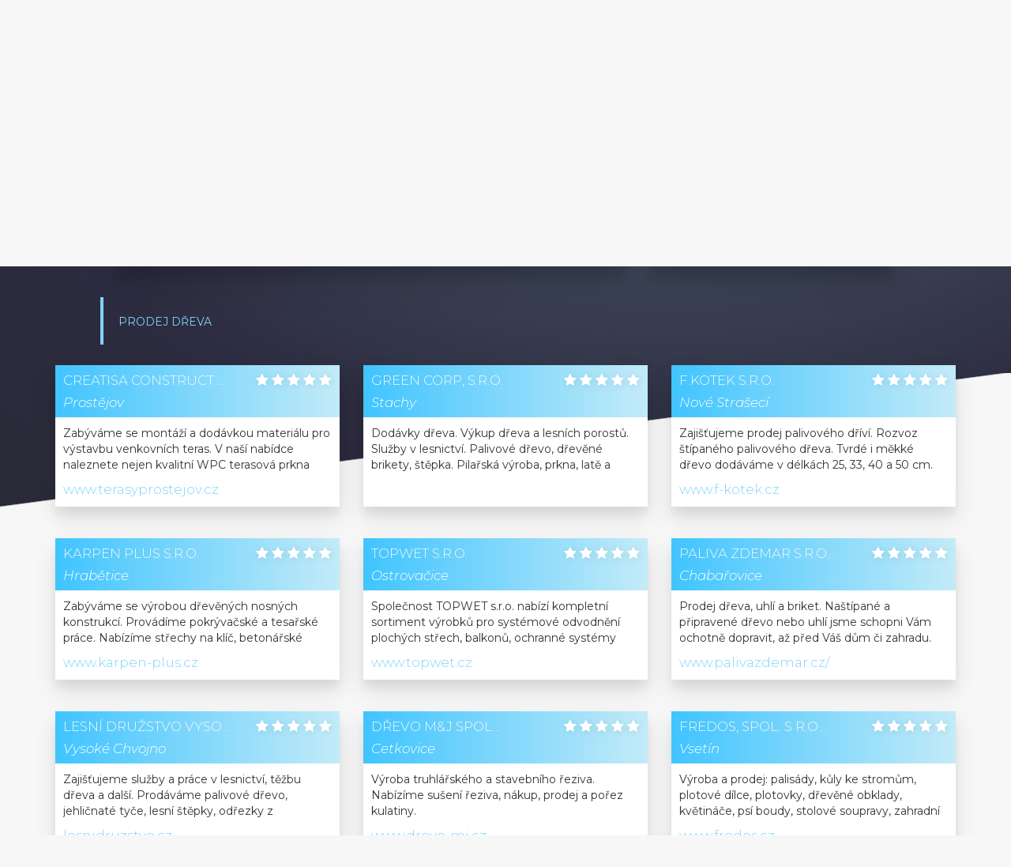

--- FILE ---
content_type: text/html; charset=UTF-8
request_url: https://www.csfirmy.cz/prodej-dreva
body_size: 8454
content:
<!DOCTYPE html><html lang="cs">
    <head>
        <!-- Meta tags -->
        <meta charset="utf-8">
        <meta http-equiv="X-UA-Compatible" content="IE=edge">
        <meta name="viewport" content="width=device-width, initial-scale=1">
        <meta name="robots" content="index, follow">
        <meta name="google-site-verification" content="YjZnYQwiT_FQ0qXgvhO5mtPsfoTsss4898FOTWNbTAA">
        <meta name="theme-color" content="#1ad6fd">
        <meta name="msapplication-TileColor" content="#1ad6fd">
        <meta name="msapplication-TileImage" content="/cs-firmy/assets/meta/favicon-144x144.png">
        <meta http-equiv="Content-Security-Policy" content="upgrade-insecure-requests">
        <meta name="description" content="Osvědčené české firmy a živnostníci s kontakty z kategorie - Prodej dřeva.">        <!-- Page title -->
        <title>Prodej dřeva | CSFIRMY.CZ - katalog firem</title>        <!-- Fav icons -->
        <link rel="icon" href="/cs-firmy/assets/meta/favicon.ico" type="image/x-icon">
        <link rel="apple-touch-icon" sizes="57x57" href="/cs-firmy/assets/meta/favicon-57x57.png">
        <link rel="apple-touch-icon" sizes="60x60" href="/cs-firmy/assets/meta/favicon-60x60.png">
        <link rel="apple-touch-icon" sizes="72x72" href="/cs-firmy/assets/meta/favicon-72x72.png">
        <link rel="apple-touch-icon" sizes="76x76" href="/cs-firmy/assets/meta/favicon-76x76.png">
        <link rel="apple-touch-icon" sizes="114x114" href="/cs-firmy/assets/meta/favicon-114x114.png">
        <link rel="apple-touch-icon" sizes="120x120" href="/cs-firmy/assets/meta/favicon-120x120.png">
        <link rel="apple-touch-icon" sizes="144x144" href="/cs-firmy/assets/meta/favicon-144x144.png">
        <link rel="apple-touch-icon" sizes="152x152" href=/cs-firmy/assets/meta/favicon-152x152.png">
        <link rel="apple-touch-icon" sizes="180x180" href="/cs-firmy/assets/meta/favicon-180x180.png">
        <link rel="icon" type="image/png" sizes="16x16" href="/cs-firmy/assets/meta/favicon-16x16.png">
        <link rel="icon" type="image/png" sizes="32x32" href="/cs-firmy/assets/meta/favicon-32x32.png">
        <link rel="icon" type="image/png" sizes="96x96" href="/cs-firmy/assets/meta/favicon-96x96.png">
        <link rel="icon" type="image/png" sizes="192x192"  href="/cs-firmy/assets/meta/favicon-192x192.png">
        <!-- Web manifest -->
        <link rel="manifest" href="/cs-firmy/assets/meta/manifest.json">
        <!-- Stylesheet -->
        <link href="/cs-firmy/assets/css/style.css?v=0" rel="stylesheet">
        <link href="/cs-firmy/assets/css/messages.css?v=0" rel="stylesheet">
        <!-- HTML5 shim and Respond.js for IE8 support of HTML5 elements and media queries -->
        <!-- WARNING: Respond.js doesn't work if you view the page via file:// -->
        <!--[if lt IE 9]>
        <script src="https://oss.maxcdn.com/html5shiv/3.7.3/html5shiv.min.js"></script>
        <script src="https://oss.maxcdn.com/respond/1.4.2/respond.min.js"></script>
        <![endif]-->
        <script src="/cs-firmy/assets/js/ga.js"></script>
        <script defer src="https://maps.googleapis.com/maps/api/js?key=AIzaSyAAcvG2Dt9hI_GuMJcUgI5lm8xS90NHnBY"></script>
    </head>
    <body>
        <div id="pjax-container">
            <div id="messages">
                            </div>
            <header>
    <div class="background-gradient background-gradient-right-bottom">&nbsp;</div>
    <div class="gradient">&nbsp;</div>
    <div class="background-gradient background-gradient-right-bottom-transparency">&nbsp;</div>
    <nav class="navbar navbar-default navbar-static-top">
    <div class="container-fluid">
        <!-- Brand and toggle get grouped for better mobile display -->
        <div class="navbar-header">
            <button type="button" class="navbar-toggle collapsed" data-toggle="collapse" data-target="#navbar-collapse" aria-expanded="false">
                <span class="sr-only">Navigation</span>
                <span class="icon-bar"></span>
                <span class="icon-bar"></span>
                <span class="icon-bar"></span>
            </button>
            <a class="navbar-brand" href="/">CSFIRMY.CZ</a>
        </div>
        <div class="collapse navbar-collapse" id="navbar-collapse">
            <ul class="nav navbar-nav visible-xs visible-sm" id="top-categories-navigation">
                <li class="headline"><span><i class="fa fa-tags"></i>&nbsp;Kategorie</span></li>
                                    <li>
                        <a href="/auto-moto">
                            Auto-moto                        </a>
                    </li>
                                    <li>
                        <a href="/bezpecnost">
                            Bezpečnost                        </a>
                    </li>
                                    <li>
                        <a href="/chemie-a-drogerie">
                            Chemie a drogerie                        </a>
                    </li>
                                    <li>
                        <a href="/doprava-a-cestovani">
                            Doprava a cestování                        </a>
                    </li>
                                    <li>
                        <a href="/drevo">
                            Dřevo                        </a>
                    </li>
                                    <li>
                        <a href="/elektro-a-pocitace">
                            Elektro a počítače                        </a>
                    </li>
                                    <li>
                        <a href="/finance-a-pravo">
                            Finance a právo                        </a>
                    </li>
                                    <li>
                        <a href="/gastronomie-potraviny">
                            Gastronomie, potraviny                        </a>
                    </li>
                                    <li>
                        <a href="/sluzby-obchod-prodej">
                            Služby, obchod a prodej                        </a>
                    </li>
                                    <li>
                        <a href="/stavebnictvi">
                            Stavebnictví                        </a>
                    </li>
                                    <li>
                        <a href="/strojirenstvi-a-stroje">
                            Strojírenství, kovovýroba                        </a>
                    </li>
                                    <li>
                        <a href="/ubytovani">
                            Ubytování                        </a>
                    </li>
                                    <li>
                        <a href="/vzdelani-jazyky">
                            Vzdělání, jazyky                        </a>
                    </li>
                                    <li>
                        <a href="/zabava-a-kultura">
                            Zábava a kultura                        </a>
                    </li>
                                    <li>
                        <a href="/zahrada-a-zemedelstvi">
                            Zahrada a zemědělství                        </a>
                    </li>
                                    <li>
                        <a href="/zdravotnictvi">
                            Zdravot. a soc. zařízení                        </a>
                    </li>
                                <li class="headline"><span><i class="fa fa-list"></i>&nbsp;Menu</span></li>
            </ul>
            <ul class="nav navbar-nav navbar-right">
                <li><a href="/obchodni-podminky/">Obchodní podmínky</a></li>
                <li><a href="/kontakt/">Kontakt</a></li>
            </ul>
        </div>
    </div><!-- /.container-fluid -->
</nav>    <section class="header-content">
        <div class="container">
            <div class="row">
                <div class="col-md-12" id="search-box-wrapper">
                                            <h1>
                            <a href="/" title="CSFIRMY.CZ jediný katalog plný ověřených kontaktů">
                                Hledáte pouze kvalitní kontakty
                            </a>
                        </h1>
                                        <form action="/vyhledavani/prodej-dreva"  method="get">
                        <div class="container-fluid">
                            <div class="row">
                                <div class="col-md-8">
                                    <div class="control-group">
                                        <input type="text" name="q" value="" placeholder="Firma, služba, IČ" class="form-control shadow">
                                    </div>
                                </div>
                                <div class="col-md-4">
                                    <div class="control-group">
                                        <div id="location-search" class="input-group shadow hide">
                                            <span class="full input-group-btn">
                                                <button type="button" class="btn btn-default">
                                                    <i class="fa fa-map-marker"></i>
                                                    <span id="location-lat">0</span>
                                                    <input type="hidden" name="location-lat" value="">
                                                    <span id="location-long">0</span>
                                                    <input type="hidden" name="location-long" value="">
                                                </button>
                                            </span>
                                            <span class="input-group-btn icon">
                                                <button type="button" class="btn btn-default">
                                                    <i class="fa fa-arrows-alt"></i>
                                                </button>
                                            </span>
                                            <select class="form-control" name="location-range">
                                                <option value="250">250 m</option>
                                                <option value="500">500 m</option>
                                                <option value="1000">1 km</option>
                                                <option value="5000">5 km</option>
                                                <option value="10000">10 km</option>
                                                <option value="100000">> 10 km</option>
                                            </select>
                                            <span class="input-group-btn">
                                                <button class="btn btn-secondary" type="submit">
                                                    <i class="fa fa-search"></i>
                                                </button>
                                            </span>
                                        </div>
                                        <div id="region-search" class="input-group shadow">
                                            <select class="form-control" name="region">
                                                <option value="">- vyberte kraj -</option>
                                                                                                    <option value="hlavni-mesto-praha">Hlavní město Praha</option>
                                                                                                    <option value="jihocesky-kraj">Jihočeský kraj</option>
                                                                                                    <option value="jihomoravsky-kraj">Jihomoravský kraj</option>
                                                                                                    <option value="karlovarsky-kraj">Karlovarský kraj</option>
                                                                                                    <option value="kraj-vysocina">Kraj Vysočina</option>
                                                                                                    <option value="kralovehradecky-kraj">Královéhradecký kraj</option>
                                                                                                    <option value="liberecky-kraj">Liberecký kraj</option>
                                                                                                    <option value="moravskoslezsky-kraj">Moravskoslezský kraj</option>
                                                                                                    <option value="olomoucky-kraj">Olomoucký kraj</option>
                                                                                                    <option value="pardubicky-kraj">Pardubický kraj</option>
                                                                                                    <option value="plzensky-kraj">Plzeňský kraj</option>
                                                                                                    <option value="stredocesky-kraj">Středočeský kraj</option>
                                                                                                    <option value="ustecky-kraj">Ústecký kraj</option>
                                                                                                    <option value="zlinsky-kraj">Zlínský kraj</option>
                                                                                            </select>
                                            <span class="input-group-btn">
                                                <button class="btn btn-secondary" type="submit">
                                                    <i class="fa fa-search"></i>
                                                </button>
                                            </span>
                                        </div>
                                    </div>
                                </div>
                            </div>
                        </div>
                    </form>
                </div>
            </div>
            <div class="row">
                <div class="col-md-12" id="dynamic-box-wrapper">
                    <div class="container-fluid">
                        <div class="row">
                                                                                                                                                        <div class="active-stripe"></div>
                                                                <div class="col-lg-3 col-md-4 col-sm-12 col-xs-12 dynamic-box">
                                    <div class="title">
                                                                                    <a href="/prodej-dreva">Prodej dřeva</a>
                                                                            </div>
                                                                    </div>
                                                                                                <div class="col-lg-3 col-md-4 col-sm-12 col-xs-12 dynamic-box">
                                    <div class="title">
                                        &nbsp;                                    </div>
                                                                    </div>
                                                                                                <div class="col-lg-3 col-md-4 col-sm-12 col-xs-12 dynamic-box">
                                    <div class="title">
                                        &nbsp;                                    </div>
                                                                    </div>
                                                                                                <div class="col-lg-3 col-md-4 col-sm-12 col-xs-12 dynamic-box">
                                    <div class="title">
                                        &nbsp;                                    </div>
                                                                    </div>
                                                                                                            </div>
                    </div>
                </div>
            </div>
        </div>
    </section>
    <aside>
    <nav id="side-navbar">
        <!-- Collect the nav links, forms, and other content for toggling -->
        <div class="hidden-xs hidden-sm">
            <ul class="nav nav-pills nav-stacked">
                <li role="presentation" class="active"><a href="/">TOP</a></li>
                <!--
                <li role="presentation"><a href="/?firms=new">Nové</a></li>
                -->
                <!--
                <li role="presentation" id="geo-location">
                    <a href="#">
                        V okolí
                        <img src="/cs-firmy/assets/images/preloader.svg" id="geo-loader">
                    </a>
                </li>
                -->
            </ul>
        </div><!-- /.navbar-collapse -->
    </nav>
</aside></header>            <main>
    <div class="container">
        
        <div class="row">
                                                    <div class="col-md-4">
    <div class="paid-box shadow text-left">
        <div class="title">
            <h2>
                <a href="/firma/833042-creatisa-construct-s-r-o">CREATISA CONSTRUCT ...</a>
                <span class="pull-right">
                    <i class="fa fa-star"></i>
                    <i class="fa fa-star"></i>
                    <i class="fa fa-star"></i>
                    <i class="fa fa-star"></i>
                    <i class="fa fa-star"></i>
                </span>
            </h2>
            <h3>Prostějov</h3>
        </div>
        <div class="content">
            <p>
                Zabýváme se montáží a dodávkou materiálu pro výstavbu venkovních teras. 

V naší nabídce naleznete nejen kvalitní WPC terasová prkna českého výrobce, 
ale i terasy a obklady z masivního dřeva - exotických, tepelně upravených a jehličnatých dřevin.

Zahradní nábytek a keramické grily.            </p>
            <p class="web"><a href="http://www.terasyprostejov.cz">www.terasyprostejov.cz</a></p>
        </div>
    </div>
</div>                                            <div class="col-md-4">
    <div class="paid-box shadow text-left">
        <div class="title">
            <h2>
                <a href="/firma/725059-green-corp-s-r-o">GREEN CORP, S.R.O.</a>
                <span class="pull-right">
                    <i class="fa fa-star"></i>
                    <i class="fa fa-star"></i>
                    <i class="fa fa-star"></i>
                    <i class="fa fa-star"></i>
                    <i class="fa fa-star"></i>
                </span>
            </h2>
            <h3>Stachy</h3>
        </div>
        <div class="content">
            <p>
                Dodávky dřeva. 
Výkup dřeva a lesních porostů. 
Služby v lesnictví. 
Palivové dřevo, dřevěné brikety, štěpka.
Pilařská výroba, prkna, latě a hranoly, pelety.            </p>
            <p class="web"></p>
        </div>
    </div>
</div>                                            <div class="col-md-4">
    <div class="paid-box shadow text-left">
        <div class="title">
            <h2>
                <a href="/firma/131978-f-kotek-s-r-o">F.KOTEK S.R.O.</a>
                <span class="pull-right">
                    <i class="fa fa-star"></i>
                    <i class="fa fa-star"></i>
                    <i class="fa fa-star"></i>
                    <i class="fa fa-star"></i>
                    <i class="fa fa-star"></i>
                </span>
            </h2>
            <h3>Nové Strašecí</h3>
        </div>
        <div class="content">
            <p>
                Zajišťujeme prodej palivového dříví.

Rozvoz štípaného palivového dřeva.

Tvrdé i měkké dřevo dodáváme v délkách 25, 33, 40 a 50 cm.

Možnost dodávky baleného dřeva v pytlích (10 kg).

Výroba papírových sáčků.            </p>
            <p class="web"><a href="http://www.f-kotek.cz">www.f-kotek.cz</a></p>
        </div>
    </div>
</div>                                            <div class="col-md-4">
    <div class="paid-box shadow text-left">
        <div class="title">
            <h2>
                <a href="/firma/126237-karpen-plus-s-r-o">KARPEN PLUS S.R.O.</a>
                <span class="pull-right">
                    <i class="fa fa-star"></i>
                    <i class="fa fa-star"></i>
                    <i class="fa fa-star"></i>
                    <i class="fa fa-star"></i>
                    <i class="fa fa-star"></i>
                </span>
            </h2>
            <h3>Hrabětice</h3>
        </div>
        <div class="content">
            <p>
                Zabýváme se výrobou dřevěných nosných konstrukcí.

Provádíme pokrývačské a tesařské práce. 

Nabízíme střechy na klíč, betonářské bednění na míru, realizaci nástaveb, jízdáren a dřevěných hal.            </p>
            <p class="web"><a href="http://www.karpen-plus.cz">www.karpen-plus.cz</a></p>
        </div>
    </div>
</div>                                            <div class="col-md-4">
    <div class="paid-box shadow text-left">
        <div class="title">
            <h2>
                <a href="/firma/57805-topwet-s-r-o">TOPWET S.R.O.</a>
                <span class="pull-right">
                    <i class="fa fa-star"></i>
                    <i class="fa fa-star"></i>
                    <i class="fa fa-star"></i>
                    <i class="fa fa-star"></i>
                    <i class="fa fa-star"></i>
                </span>
            </h2>
            <h3>Ostrovačice</h3>
        </div>
        <div class="content">
            <p>
                Společnost TOPWET s.r.o. nabízí kompletní sortiment výrobků pro systémové odvodnění plochých střech, balkonů, ochranné systémy proti pádu osob z výšky TOPSAFE a celou řadu dalších doplňků. Naším hlavním cílem bude i nadále vysoká kvalita našich výrobků a služeb, jakož i spokojený a úspěšný obchodní partner a zákazník.

Produkty:

Střešní vpusti a nástavce
Terasové vpusti a nástavce
Sanační vpusti a komínky
Prodloužené střešní vpusti jednostěnné
Doplňky pro vpusti
Balkónové vpusti a doplňky
Chrliče a pojistné přepady
Šachty pro zelené střechy
Komínky, odvětrání, prostupy
Těsnicí manžety – tvarovky
Kačírkové lišty
Zachytávače sněhu
Retenční nástavce
Signalizace defektu střešního pláště
Ostatní střešní prvky
Prostupy a doplňky pro spodní stavbu
Řešení pro parkovací domy
Systém LORO
Střešní světlovody            </p>
            <p class="web"><a href="http://www.topwet.cz">www.topwet.cz</a></p>
        </div>
    </div>
</div>                                            <div class="col-md-4">
    <div class="paid-box shadow text-left">
        <div class="title">
            <h2>
                <a href="/firma/830150-paliva-zdemar-s-r-o">PALIVA ZDEMAR S.R.O...</a>
                <span class="pull-right">
                    <i class="fa fa-star"></i>
                    <i class="fa fa-star"></i>
                    <i class="fa fa-star"></i>
                    <i class="fa fa-star"></i>
                    <i class="fa fa-star"></i>
                </span>
            </h2>
            <h3>Chabařovice</h3>
        </div>
        <div class="content">
            <p>
                Prodej dřeva, uhlí a briket.

Naštípané a připravené dřevo nebo uhlí jsme schopni Vám ochotně dopravit, až před Váš dům či zahradu.


Další prodejní místa
ACER-C.S., s.r.o.
Stavebniny Černý s.r.o.
Stavebniny u Jarina s.r.o.            </p>
            <p class="web"><a href="http://www.palivazdemar.cz/">www.palivazdemar.cz/</a></p>
        </div>
    </div>
</div>                                            <div class="col-md-4">
    <div class="paid-box shadow text-left">
        <div class="title">
            <h2>
                <a href="/firma/133263-lesni-druzstvo-vysoke-chvojno-s-r-o">LESNÍ DRUŽSTVO VYSO...</a>
                <span class="pull-right">
                    <i class="fa fa-star"></i>
                    <i class="fa fa-star"></i>
                    <i class="fa fa-star"></i>
                    <i class="fa fa-star"></i>
                    <i class="fa fa-star"></i>
                </span>
            </h2>
            <h3>Vysoké Chvojno</h3>
        </div>
        <div class="content">
            <p>
                Zajišťujeme služby a práce v lesnictví, těžbu dřeva a další.
 Prodáváme palivové dřevo, jehličnaté tyče, lesní štěpky, odřezky z manipulace, surové kmeny a další. 

Zaměřujeme se také na výkup a prodej zvěřiny. Zajišťujeme poplatkový lov.
Ubytování v penzionu. 
K dispozici je 5 jedno až dvou lůžkových pokojů a 1 apartmán pro čtyři osoby s kuchyňkou a sociálním zařízením.
 Kapacita je 15 osob. Snídaně a večeře se připravují dle objednávek hostů. 
Společenská místnost s barem pro 20 hostů k pořádaní oslav, firemních a vzdělávacích akcí.            </p>
            <p class="web"><a href="http://lesnidruzstvo.cz">lesnidruzstvo.cz</a></p>
        </div>
    </div>
</div>                                            <div class="col-md-4">
    <div class="paid-box shadow text-left">
        <div class="title">
            <h2>
                <a href="/firma/13987-drevo-m-j-spol-s-r-o">DŘEVO M&amp;J SPOL...</a>
                <span class="pull-right">
                    <i class="fa fa-star"></i>
                    <i class="fa fa-star"></i>
                    <i class="fa fa-star"></i>
                    <i class="fa fa-star"></i>
                    <i class="fa fa-star"></i>
                </span>
            </h2>
            <h3>Cetkovice</h3>
        </div>
        <div class="content">
            <p>
                Výroba truhlářského a stavebního řeziva. 

Nabízíme sušení řeziva, nákup, prodej a pořez kulatiny.            </p>
            <p class="web"><a href="http://www.drevo-mj.cz">www.drevo-mj.cz</a></p>
        </div>
    </div>
</div>                                            <div class="col-md-4">
    <div class="paid-box shadow text-left">
        <div class="title">
            <h2>
                <a href="/firma/27023-fredos-spol-s-r-o">FREDOS, SPOL. S R.O...</a>
                <span class="pull-right">
                    <i class="fa fa-star"></i>
                    <i class="fa fa-star"></i>
                    <i class="fa fa-star"></i>
                    <i class="fa fa-star"></i>
                    <i class="fa fa-star"></i>
                </span>
            </h2>
            <h3>Vsetín</h3>
        </div>
        <div class="content">
            <p>
                Výroba a prodej: palisády, kůly ke stromům, plotové dílce, plotovky, dřevěné obklady, květináče, psí boudy, stolové soupravy, zahradní nábytek, kompostéry a jiné. 

Provádění dřevostaveb: altány, pergoly, kůlny, terasy, zahradní chatky a domky. Nabídka vakuové tlakové impregnace dřeva.            </p>
            <p class="web"><a href="http://www.fredos.cz">www.fredos.cz</a></p>
        </div>
    </div>
</div>                                            <div class="col-md-4">
    <div class="paid-box shadow text-left">
        <div class="title">
            <h2>
                <a href="/firma/822105-drevosluzby-cz">DŘEVOSLUŽBY.CZ</a>
                <span class="pull-right">
                    <i class="fa fa-star"></i>
                    <i class="fa fa-star"></i>
                    <i class="fa fa-star"></i>
                    <i class="fa fa-star"></i>
                    <i class="fa fa-star"></i>
                </span>
            </h2>
            <h3>Hodslavice</h3>
        </div>
        <div class="content">
            <p>
                Zabýváme se těžbou, přibližovaní a dopravou dřeva pro soukromé lesy. Po dohodě možno i úklid klestí a následného štěpkovaní. Zajistíme i výkup dřeva.

Nabízíme služby traktorem. Traktorovou dopravu, menší polní práce, zajistíme i kompletní sklizeň píce.

Provádíme technické služby zimní údržby, pluhovaní silnic, či parkovišť a areálu s možností posypu.

Nabídka sečení travnatých ploch (křovinořezem, mulčováním).

Nabídka rizikového kácení stromů s kompletním úklidem po kacení .            </p>
            <p class="web"><a href="http://drevosluzby.cz/">drevosluzby.cz/</a></p>
        </div>
    </div>
</div>                                            <div class="col-md-4">
    <div class="paid-box shadow text-left">
        <div class="title">
            <h2>
                <a href="/firma/146542-lignum-h-j-s-r-o">LIGNUM H&amp;J S.R...</a>
                <span class="pull-right">
                    <i class="fa fa-star"></i>
                    <i class="fa fa-star"></i>
                    <i class="fa fa-star"></i>
                    <i class="fa fa-star"></i>
                    <i class="fa fa-star"></i>
                </span>
            </h2>
            <h3>Praha - Dolní Chabry</h3>
        </div>
        <div class="content">
            <p>
                Zaměřujeme se výhradně na výrobu nejen atypického nábytku na míru, ale i kompletní dodávkou interiéru pro domácnost a firmy. 

Vzhledem k vlastní dopravě pracujeme pro své zákazníky po celé ČR.            </p>
            <p class="web"><a href="http://www.lignum.cz">www.lignum.cz</a></p>
        </div>
    </div>
</div>                                            <div class="col-md-4">
    <div class="paid-box shadow text-left">
        <div class="title">
            <h2>
                <a href="/firma/101266-stavosprint-verejna-obchodni-spolecnost">STAVOSPRINT - VEŘEJ...</a>
                <span class="pull-right">
                    <i class="fa fa-star"></i>
                    <i class="fa fa-star"></i>
                    <i class="fa fa-star"></i>
                    <i class="fa fa-star"></i>
                    <i class="fa fa-star"></i>
                </span>
            </h2>
            <h3>Bystřany</h3>
        </div>
        <div class="content">
            <p>
                Prodáváme hoblované profily, stavební řezivo (hranoly, trámy, střešní latě, prkna), sušené truhlářské řezivo, palubky, plotovky, podlahovky, lišty, tesařské spoje, kování, úhelníky. Vyrábíme také krovy na zakázku.            </p>
            <p class="web"><a href="http://stavosprint.webnode.cz">stavosprint.webnode.cz</a></p>
        </div>
    </div>
</div>                                            <div class="col-md-4">
    <div class="paid-box shadow text-left">
        <div class="title">
            <h2>
                <a href="/firma/39174-interfloor-v-o-s">INTERFLOOR V.O.S.</a>
                <span class="pull-right">
                    <i class="fa fa-star"></i>
                    <i class="fa fa-star"></i>
                    <i class="fa fa-star"></i>
                    <i class="fa fa-star"></i>
                    <i class="fa fa-star"></i>
                </span>
            </h2>
            <h3>Praha 10</h3>
        </div>
        <div class="content">
            <p>
                Prodej a pokládka dřevěných plovoucích laminátových, korkových a bambusových podlah, koberců, linolea a PVC, vinilu. 

Nabízíme stavební chemii pro údržbu a ošetřování podlahových krytin a příslušenství.            </p>
            <p class="web"><a href="http://www.interfloor.cz">www.interfloor.cz</a></p>
        </div>
    </div>
</div>                                            <div class="col-md-4">
    <div class="paid-box shadow text-left">
        <div class="title">
            <h2>
                <a href="/firma/38853-design-parket-spol-s-r-o">DESIGN PARKET, SPOL...</a>
                <span class="pull-right">
                    <i class="fa fa-star"></i>
                    <i class="fa fa-star"></i>
                    <i class="fa fa-star"></i>
                    <i class="fa fa-star"></i>
                    <i class="fa fa-star"></i>
                </span>
            </h2>
            <h3>Brno</h3>
        </div>
        <div class="content">
            <p>
                Firma DESIGN PARKET se zabývá prodejem a pokládkou podlah od roku 1997.            </p>
            <p class="web"><a href="http://www.designparket.cz">www.designparket.cz</a></p>
        </div>
    </div>
</div>                                            <div class="col-md-4">
    <div class="paid-box shadow text-left">
        <div class="title">
            <h2>
                <a href="/firma/36885-zeto-group-s-r-o">ZETO GROUP S.R.O.</a>
                <span class="pull-right">
                    <i class="fa fa-star"></i>
                    <i class="fa fa-star"></i>
                    <i class="fa fa-star"></i>
                    <i class="fa fa-star"></i>
                    <i class="fa fa-star"></i>
                </span>
            </h2>
            <h3>Brno, Přízřenice</h3>
        </div>
        <div class="content">
            <p>
                r            </p>
            <p class="web"><a href="http://www.zeto.cz">www.zeto.cz</a></p>
        </div>
    </div>
</div>                                            <div class="col-md-4">
    <div class="paid-box shadow text-left">
        <div class="title">
            <h2>
                <a href="/firma/829884-pila-polna">PILA POLNÁ</a>
                <span class="pull-right">
                    <i class="fa fa-star"></i>
                    <i class="fa fa-star"></i>
                    <i class="fa fa-star"></i>
                    <i class="fa fa-star"></i>
                    <i class="fa fa-star"></i>
                </span>
            </h2>
            <h3>Olomouc - Hodolany</h3>
        </div>
        <div class="content">
            <p>
                Společnost Pila v Polné se zabývá především výrobou a prodejem smrkového stavebního a truhlářského řeziva (prkna, fošny, latě, trámy atd.). Velkou část také tvoří výroba obkladových a podlahových palubek.

Řezivo jsme schopni nabídnout také z modřínu. Standardní výrobu doplňujeme také službami jako je Sušení, hoblování , ošetření dřeva biocidním přípravkem proti škůdcům, houbám a také zajištěním dopravy na místo určení.

PROVOZOVNA POLNÁ:
Za Nádražím 579
588 13 Polná
(okres Jihlava)            </p>
            <p class="web"><a href="http://www.pilapolna.cz">www.pilapolna.cz</a></p>
        </div>
    </div>
</div>                                            <div class="col-md-4">
    <div class="paid-box shadow text-left">
        <div class="title">
            <h2>
                <a href="/firma/63896-tesarstvi-papucik">TESAŘSTVÍ PAPUČIK</a>
                <span class="pull-right">
                    <i class="fa fa-star"></i>
                    <i class="fa fa-star"></i>
                    <i class="fa fa-star"></i>
                    <i class="fa fa-star"></i>
                    <i class="fa fa-star"></i>
                </span>
            </h2>
            <h3>Postřelmov</h3>
        </div>
        <div class="content">
            <p>
                Nabízíme tesařské práce, klempířské a pokrývačské práce. 

Montáž krovů, bednění schodů a stropů, průvlaky, sloupy, výroba pergol, roubenky, dřevěné stavby, rodinné domy, monolit. 

Materiály KM Beta, Bramac, Besk, Kanadský šindel.

 Pracujeme v celé ČR.            </p>
            <p class="web"><a href="http://www.tesarstvi-papucik.blog.cz">www.tesarstvi-papucik.blog.cz</a></p>
        </div>
    </div>
</div>                                            <div class="col-md-4">
    <div class="paid-box shadow text-left">
        <div class="title">
            <h2>
                <a href="/firma/137217-ing-jan-tousek-arboristika">ING. JAN TOUŠEK -AR...</a>
                <span class="pull-right">
                    <i class="fa fa-star"></i>
                    <i class="fa fa-star"></i>
                    <i class="fa fa-star"></i>
                    <i class="fa fa-star"></i>
                    <i class="fa fa-star"></i>
                </span>
            </h2>
            <h3>Planá nad Lužnicí, Lhota Samot...</h3>
        </div>
        <div class="content">
            <p>
                Rizikové kácení a údržba stromů, bezpečnostní vazby ohrožených stromů, řez ovocných stromů a střih živých plotů. 

Návrhy a realizace zahrad.

REFERENCE :

-Židovský hřbitov Radenín 
-Dětská školka Planá nad Lužnicí 
-Zámecký park Kozel 
-Zámecký park Mostov 
-Zámecký park Kosmonosy 
-Léčebna Bohnice 
-Lesopark Škarman Domažlice 
-Památné stromy Jihlava            </p>
            <p class="web"><a href="http://www.janstrom.cz">www.janstrom.cz</a></p>
        </div>
    </div>
</div>                            </div>
    </div>
</main>            <footer>
    <div class="background-gradient background-gradient-left-top">&nbsp;</div>
    <div class="gradient">&nbsp;</div>
    <div class="background-gradient background-gradient-left-top-transparency">&nbsp;</div>
    <section>
        <div class="container">
                                    <div class="row" id="pagination-row">
        <div class="col-md-12 text-center">
            <nav aria-label="Page navigation">
                <ul class="pagination">
                                                                                                                <li><a href="/prodej-dreva"
                                    class=" primary">1</a></li>
                                                    <li><a href="/prodej-dreva/2"
                                    class="">2</a></li>
                                                    <li><a href="/prodej-dreva/3"
                                    class="">3</a></li>
                                                    <li><a href="/prodej-dreva/4"
                                    class="">4</a></li>
                                                    <li><a href="/prodej-dreva/5"
                                    class="">5</a></li>
                                                                                    <li>
                        <a href="/prodej-dreva/2" aria-label="Další" class="primary">
                            <span aria-hidden="true" class="hidden-xs">Další</span>
                            <span aria-hidden="true" class="visible-xs">&gt;</span>
                        </a>
                    </li>
                                                            <li>
                        <a href="/prodej-dreva/38" aria-label="Poslední">
                            <span aria-hidden="true" class="hidden-xs">Poslední</span>
                            <span aria-hidden="true" class="visible-xs">&gt;&gt;</span>
                        </a>
                    </li>
                                    </ul>
            </nav>
        </div>
    </div>
            
            <div class="row" id="links-row">
                <div class="col-lg-4 col-md-4 col-md-push-8 col-lg-push-8">
                    <h2>Hledáte něco dalšího?</h2>
                    <form action="/vyhledavani"  method="get">
                        <div class="control-group">
                            <div class="input-group shadow">
                                <input type="text" class="form-control" name="q" placeholder="Hledat" value="">
                                <span class="input-group-btn">
                                        <button class="btn btn-secondary" type="submit">
                                            <i class="fa fa-search"></i>
                                        </button>
                                    </span>
                            </div>
                        </div>
                    </form>
                </div>
                <div class="col-lg-8 col-md-8 col-md-pull-4 col-lg-pull-4">
                    <div class="container-fluid">
                        <div class="row">
                            <div class="col-md-4 col-sm-4 hidden-xs">
                                <h2>Menu</h2>
                                <ul>
                                    <li><a href="#">TOP</a></li>
                                </ul>
                            </div>
                            <div class="col-md-4 col-sm-4 col-xs-5">
                                <h2>Info</h2>
                                <ul>
                                    <li><a href="/kontakt/">O nás</a></li>
                                    <li><a href="/obchodni-podminky/">Obchodní podmínky</a></li>
                                </ul>
                            </div>
                            <div class="col-md-4 col-sm-4 col-xs-7">
                                <h2>Kontakt</h2>
                                <p>
                                    Božejovice 55<br>
                                    391 32 Jistebnice
                                </p>
                                <p>
                                    <i class="fa fa-phone"></i>&nbsp;+420&nbsp;720 020 606<br>
                                    <i class="fa fa-envelope"></i>&nbsp;info@csfirmy.cz
                                </p>
                            </div>
                        </div>
                    </div>
                </div>
            </div>
        </div>
    </section>
</footer>            <dialog class="hidden">
    <div id="i-want-be-there" class="white-popup text-center">
        <form action="/lead/" method="post">
            <p>
                Vyplňte prosím své kontaktní údaje a my se Vám v nejbližší době ozveme.
            </p>
            <div class="half">
                <div class="control-label">
                    <input type="text" name="id_number" value="" placeholder="IČ" class="form-control" required minlength="8" maxlength="8">
                </div>
                <div class="control-label">
                    <input type="text" name="phone_number" value="" placeholder="Telefonní číslo" class="form-control">
                </div>
                <div class="control-label">
                    <input type="hidden" name="location" id="location" value="">
                    <input type="hidden" name="ip_address" id="ip_address" value="3.14.64.94">
                    <button type="submit" class="btn btn-primary btn-block btn-lg">Odeslat</button>
                </div>
            </div>
            <p>
                Děkujeme za Váš zájem, brzy Vám dáme vědět, zda je tato pozice stále volná.
            </p>
        </form>
    </div>
</dialog>        </div>
        <script src="/cs-firmy/assets/js/index.js?v=0"></script>
        <script src="/cs-firmy/assets/js/geolocation.js?v=0"></script>
                    <script type="application/javascript">
                setTimeout(function() {
                    var cord;

                                            cord = $('#dynamic-box-wrapper').offset().top;
                    
                    $('html, body').animate({
                        scrollTop: cord
                    }, 750);
                }, 350);
            </script>
                <script>
            setTimeout(function() {
                $('#messages ul').fadeOut(750);
            }, 2500);
            setTimeout(function() {
                if ($('#error').length > 0) {
                    var cord = $('main').offset().top;

                    $('html, body').animate({
                        scrollTop: cord
                    }, 750);
                }
            }, 350);
        </script>
    </body>
</html>


--- FILE ---
content_type: text/css
request_url: https://www.csfirmy.cz/cs-firmy/assets/css/messages.css?v=0
body_size: 59
content:
#messages ul li {
    list-style-type: none;
}

#messages ul {
    border-radius: 0;
}

#messages {
    height: auto;
    width: 100%;
    position: absolute;
    top:0;
    left:0;
    z-index: 9999;
}

label.error {
    color: red;
}

--- FILE ---
content_type: text/plain
request_url: https://www.google-analytics.com/j/collect?v=1&_v=j102&a=978186548&t=pageview&_s=1&dl=https%3A%2F%2Fwww.csfirmy.cz%2Fprodej-dreva&ul=en-us%40posix&dt=Prodej%20d%C5%99eva%20%7C%20CSFIRMY.CZ%20-%20katalog%20firem&sr=1280x720&vp=1280x720&_u=IEBAAEABAAAAACAAI~&jid=1007208962&gjid=1522030521&cid=620990004.1769823893&tid=UA-93274912-1&_gid=84735934.1769823893&_r=1&_slc=1&z=2098154662
body_size: -449
content:
2,cG-RHHSNZYDRQ